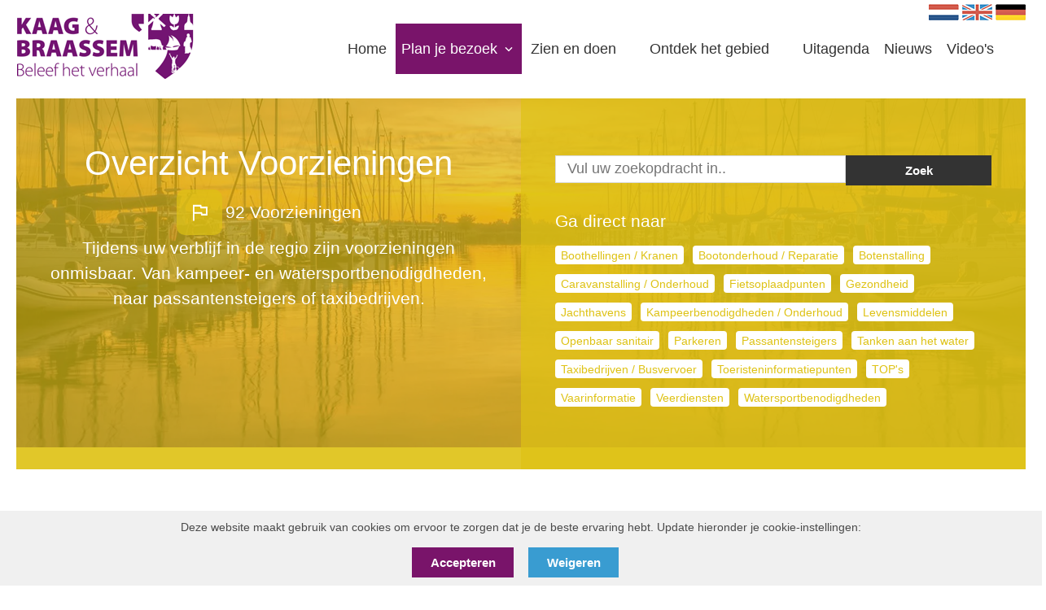

--- FILE ---
content_type: text/html; charset=utf-8
request_url: https://kaagenbraassempromotie.nl/nl/plan-je-bezoek/voorzieningen/?tag=Levensmiddelen
body_size: 10041
content:
<!DOCTYPE html>
<html lang="nl">
<head>
  <meta charset="UTF-8">
  <meta http-equiv="X-UA-Compatible" content="IE=edge">
  <meta name="viewport" content="width=device-width, initial-scale=1.0">
  <link rel="icon" type="image/png" sizes="32x32" href="/../App_plugins/Verdelkit/thema/assets/images/favicon.ico">
	<title>Voorzieningen | Stichting Kaag en Braassem Promotie</title>
	<meta content='' property="og:title">
	<meta content='' property="og:description">
	<meta name="description" content='Tijdens uw verblijf in de regio zijn voorzieningen onmisbaar. Van kampeer- en watersportbenodigdheden, naar passantensteigers of taxibedrijven.'>
	<meta property="og:url" content='https://kaagenbraassempromotie.nl/nl/plan-je-bezoek/voorzieningen/' />
					<meta content='https://kaagenbraassempromotie.nl/media/5hmhy0nx/port-6496782_1280.jpg' property="og:image">
	<meta content="1200" property="og:image:width">
	<meta content="630" property="og:image:height">


	<!-- <link rel="preconnect" href="https://fonts.googleapis.com">
	<link rel="preconnect" href="https://fonts.gstatic.com" crossorigin>
	<link rel="preconnect" href="https://fonts.googleapis.com"><link rel="preconnect" href="https://fonts.gstatic.com" crossorigin> -->
	<!-- <link href="https://fonts.googleapis.com/css2?family=Open+Sans:ital,wght@0,300;0,400;0,500;0,600;0,700;0,800;1,300;1,400;1,500;1,600;1,700;1,800&display=swap" rel="stylesheet"> -->
	<link rel="stylesheet" href="https://fonts.googleapis.com/css2?family=Material&#x2B;Symbols&#x2B;Outlined:opsz,wght,FILL,GRAD@48,400,0,0" />
	<link rel="stylesheet" href="/../App_plugins/Verdelkit/frontoffice/assets/css/style.css">
	<link rel="stylesheet" href="/../App_plugins/Verdelkit/thema/assets/css/styles.css">

		<style>
			.g-recaptcha {
				margin-top: 1.25rem;
			}
		        .cookie-consent {
		            display: none;
		            position: fixed;
		            bottom: 0;
		            left: 0;
		            width: 100%;
		            background: #f0f0f0;
		            padding: 10px;
		            text-align: center;
								z-index: 100;
		        }
		        .cookie-consent p {
		            margin: 0;
		        }
		    </style>
</head>
<body>
	<div class="cookie-consent">
			 <p>Deze website maakt gebruik van cookies om ervoor te zorgen dat je de beste ervaring hebt. Update hieronder je cookie-instellingen:</p>
			 <button style="border: 0" class="c-btn mt-4 mr-4 c-btn--no-icon c-btn--quaternary cookie-accept">Accepteren</button>
			 <button style="border: 0" class="c-btn mt-4 mr-4 c-btn--no-icon c-btn--secondary cookie-reject">Weigeren</button>
	 </div>


	<a href="#menu" class="c-nav-toggle">
		<span class="u-accessibility">Navigation</span>
	</a>
	<div class="o-page o-section-sub is-hidden-tablet is-hidden-desktop">
		<a class="c-nav-logo" href="/nl">
			<img class="m-0" src="/../App_plugins/Verdelkit/thema/assets/icons/logo.png" alt="Logo" width="219" height="82"/>
			<span class="u-accessibility">Kaag en Braassem Promoties</span>
		</a>
	</div>
	<nav id="menu" class="c-nav">
		<section class="c-nav-bg">
			<div class="o-page">
				<div class="o-content">
					<div class="c-nav__wrapper">
						<div class="columns">
							<div class="column is-12-mobile is-5-desktop is-4-widescreen py-0">
								<a class="c-nav-logo" href="/nl">
									<img class="m-0" src="/../App_plugins/Verdelkit/thema/assets/icons/logo.png" alt="Logo" width="219" height="82"/>
									<span class="u-accessibility">Kaag en Braassem Promoties</span>
								</a>
							</div>
							<div class="column is-flex-desktop is-align-self-center is-justify-content-end is-12-mobile is-7-desktop is-8-widescreen py-0">
								<ul class="c-nav__list c-nav__meta">
									<li class="c-nav__item">
										<a href="/nl" class="c-nav__link">
											<img src="/../App_plugins/Verdelkit/thema/assets/icons/nl.png" width="37" height="20" alt="Nederlands"/>
											<span class="u-accessibility">Nederlands</span>
										</a>
									</li>
									<li class="c-nav__item">
										<a href="/en" class="c-nav__link">
											<img src="/../App_plugins/Verdelkit/thema/assets/icons/en.png" width="37" height="20"  alt="Engels"/>
											<span class="u-accessibility">Engels</span>
										</a>
									</li>
									<li class="c-nav__item">
										<a href="/de" class="c-nav__link">
											<img src="/../App_plugins/Verdelkit/thema/assets/icons/de.png" width="37" height="20" alt="Duits"/>
											<span class="u-accessibility">Duits</span>
										</a>
									</li>
								</ul>
								<ul class="c-nav__list">
									<li class="c-nav__item">
										<a href="/nl" class="c-nav__link">
											<span>Home</span>
										</a>
									</li>
														<li class="c-nav__item has-subNav">
															<a href="/nl/plan-je-bezoek/" class="c-nav__link c-nav__link--main c-nav__link--active">
																<span>Plan je bezoek</span>
															</a>
															<ul class="c-subNav">
																<li class="c-nav__item">
																	<a href="/nl/plan-je-bezoek/bereikbaarheid/" class="c-nav__link">
																		<span>Bereikbaarheid</span>
																	</a>
																</li>
																<li class="c-nav__item">
																	<a href="/nl/plan-je-bezoek/toeristeninformatie/" class="c-nav__link">
																		<span>Toeristeninformatie</span>
																	</a>
																</li>
																<li class="c-nav__item">
																	<a href="/nl/plan-je-bezoek/overnachten/" class="c-nav__link">
																		<span>Overnachten</span>
																	</a>
																</li>
																<li class="c-nav__item">
																	<a href="/nl/plan-je-bezoek/groepslocaties/" class="c-nav__link">
																		<span>Groepslocaties</span>
																	</a>
																</li>
																<li class="c-nav__item">
																	<a href="/nl/plan-je-bezoek/voorzieningen/" class="c-nav__link">
																		<span>Voorzieningen</span>
																	</a>
																</li>
															</ul>
														</li>
														<li class="c-nav__item has-subNav">
															<a href="/nl/zien-en-doen/" class="c-nav__link c-nav__link--main">
																<span>Zien en doen</span>
															</a>
															<ul class="c-subNav">
																<li class="c-nav__item">
																	<a href="/nl/zien-en-doen/routes/" class="c-nav__link">
																		<span>Routes</span>
																	</a>
																</li>
																<li class="c-nav__item">
																	<a href="/nl/zien-en-doen/arrangementen/" class="c-nav__link">
																		<span>Arrangementen</span>
																	</a>
																</li>
																<li class="c-nav__item">
																	<a href="/nl/zien-en-doen/vermaak/" class="c-nav__link">
																		<span>Vermaak</span>
																	</a>
																</li>
																<li class="c-nav__item">
																	<a href="/nl/zien-en-doen/bezienswaardigheden/" class="c-nav__link">
																		<span>Bezienswaardigheden</span>
																	</a>
																</li>
																<li class="c-nav__item">
																	<a href="/nl/zien-en-doen/eten-drinken/" class="c-nav__link">
																		<span>Eten &amp; Drinken</span>
																	</a>
																</li>
																<li class="c-nav__item">
																	<a href="/nl/zien-en-doen/streekproducten/" class="c-nav__link">
																		<span>Streekproducten</span>
																	</a>
																</li>
															</ul>
														</li>
														<li class="c-nav__item has-subNav">
															<a href="/nl/ontdek-het-gebied/" class="c-nav__link c-nav__link--main">
																<span>Ontdek het gebied</span>
															</a>
															<ul class="c-subNav">
																<li class="c-nav__item">
																	<a href="/nl/ontdek-het-gebied/verhalen/" class="c-nav__link">
																		<span>Verhalen</span>
																	</a>
																</li>
																<li class="c-nav__item">
																	<a href="/nl/ontdek-het-gebied/dorpen/" class="c-nav__link">
																		<span>Dorpen</span>
																	</a>
																</li>
																<li class="c-nav__item">
																	<a href="/nl/ontdek-het-gebied/in-de-omgeving/" class="c-nav__link">
																		<span>In de omgeving</span>
																	</a>
																</li>
																<li class="c-nav__item">
																	<a href="/nl/ontdek-het-gebied/lokale-initiatieven/" class="c-nav__link">
																		<span>Lokale initiatieven</span>
																	</a>
																</li>
															</ul>
														</li>
														<li class="c-nav__item">
															<a href="/nl/uitagenda/" class="c-nav__link">
																<span>Uitagenda</span>
															</a>
														</li>
														<li class="c-nav__item">
															<a href="/nl/actueel/" class="c-nav__link">
																<span>Nieuws</span>
															</a>
														</li>
														<li class="c-nav__item">
															<a href="/nl/videos/" class="c-nav__link">
																<span>Video&#x27;s</span>
															</a>
														</li>
								</ul>

							</div>
						</div>
					</div>
				</div>
			</div>
		</section>
	</nav>
	<main class="main">
		<!-- TODO: Members random maken  -->
<section class="o-page voorzieningen">
		 <div class="o-content">
			 <div class="c-header c-header--beleving c-header--blauw" style="background-image: url('/media/5hmhy0nx/port-6496782_1280.jpg?width=1920&amp;height=825&amp;format=WebP&amp;rnd=133862628658830000');">
					 <div class="c-header__content">
						 <div class="columns is-variable is-0 is-multiline">
								 <div class="column u-center o-segment-main px-6 has-text-white is-6">
									 <h1 class="is-size-1 mb-3 u-reg">Overzicht Voorzieningen</h1>
									 <div class="wrapper">
											 <span class="material-symbols-outlined is-inline-block u-v-middle c-agendaGrid__icon is-size-3">
												   flag
											 </span>
											 <span class="is-size-4-desktop is-inline-block u-v-middle is-size-5-mobile">92 Voorzieningen</span>
									</div>
									 <div class="is-size-4 has-text-white">
<p>Tijdens uw verblijf in de regio zijn voorzieningen onmisbaar. Van kampeer- en watersportbenodigdheden, naar passantensteigers of taxibedrijven.</p>									 </div>
								 </div>
								 <div class="column o-segment-main px-6 is-6 u-bg--variable">
									 <div class="c-header__search">
										 <div class="o-content">
												 <div class="c-header__readable">
                                                    <form class="columns is-variable is-0 is-mobile" onsubmit="filterContainers(event)">
															
                                                            <div class="column is-8">
                                                                <input type="text" name="query" id="zoekveld" class="form-control u-block" placeholder="Vul uw zoekopdracht in..">
															 </div>
															 <div class="column is-4">
                                                                <button type="submit" class="c-btn c-btn--no-icon c-btn--dark">Zoek</button>
															 </div>
                                                        </form>

												 </div>
											 </div>
										 </div>
                       <h2 class="is-size-4 mb-3 has-text-white u-reg">Ga direct naar</h2>
										 <ul class="c-tags">
												 <li>
														 <a href="?tag=Boothellingen / Kranen">Boothellingen / Kranen</a>
												 </li>
												 <li>
														 <a href="?tag=Bootonderhoud / Reparatie">Bootonderhoud / Reparatie</a>
												 </li>
												 <li>
														 <a href="?tag=Botenstalling">Botenstalling</a>
												 </li>
												 <li>
														 <a href="?tag=Caravanstalling / Onderhoud">Caravanstalling / Onderhoud</a>
												 </li>
												 <li>
														 <a href="?tag=Fietsoplaadpunten">Fietsoplaadpunten</a>
												 </li>
												 <li>
														 <a href="?tag=Gezondheid">Gezondheid</a>
												 </li>
												 <li>
														 <a href="?tag=Jachthavens">Jachthavens</a>
												 </li>
												 <li>
														 <a href="?tag=Kampeerbenodigdheden / Onderhoud">Kampeerbenodigdheden / Onderhoud</a>
												 </li>
												 <li>
														 <a href="?tag=Levensmiddelen">Levensmiddelen</a>
												 </li>
												 <li>
														 <a href="?tag=Openbaar sanitair">Openbaar sanitair</a>
												 </li>
												 <li>
														 <a href="?tag=Parkeren">Parkeren</a>
												 </li>
												 <li>
														 <a href="?tag=Passantensteigers">Passantensteigers</a>
												 </li>
												 <li>
														 <a href="?tag=Tanken aan het water">Tanken aan het water</a>
												 </li>
												 <li>
														 <a href="?tag=Taxibedrijven / Busvervoer">Taxibedrijven / Busvervoer</a>
												 </li>
												 <li>
														 <a href="?tag=Toeristeninformatiepunten">Toeristeninformatiepunten</a>
												 </li>
												 <li>
														 <a href="?tag=TOP&#x27;s">TOP&#x27;s</a>
												 </li>
												 <li>
														 <a href="?tag=Vaarinformatie">Vaarinformatie</a>
												 </li>
												 <li>
														 <a href="?tag=Veerdiensten">Veerdiensten</a>
												 </li>
												 <li>
														 <a href="?tag=Watersportbenodigdheden">Watersportbenodigdheden</a>
												 </li>
										 </ul>
								 </div>
						 </div>
					 </div>
			 </div>
		 </div>

</section>

<section class="o-section-sub">
 <div class="o-page">
	 <div class="o-content">
		 <div class="columns js-LoadMore js-fadin-up is-variable is-6 is-mobile is-multiline" data-text="Laad meer">
                    <div class="column voorzieningen js-item is-12-mobile is-6-tablet is-6-desktop content-item">
			 <div class="columns is-flex-direction-row-reverse is-variable is-3">
				 <div class="column is-6">
                                <a href="/nl/belevingen/supermarkt-coop/" class="c-highlights__link">
             <picture class="u-image">
               <img src="/media/up0hq3hh/shopping-1165437_1280__large.jpg?width=500&amp;height=500&amp;format=WebP&amp;rnd=133209349333870000" width="317" height="317" alt='Supermarkt Coop'>
             </picture>
					 </a>
				 </div>
				 <div class="column is-6">
                                <a href="/nl/belevingen/supermarkt-coop/">
					 		<h3 class="c-highlights__title mb-1">Supermarkt Coop</h3>
						</a>
					 <div class="c-highlights__tags my-3 is-flex is-align-items-top" >
               <span class="material-symbols-outlined mr-2">
              location_on
              </span>
              <span class="c-highlights__tagName">
                Plein 1                   <br/>
                        <span>Hoogmade</span>
              </span>
					 </div>

                              <div class="c-highlights__tags my-3 is-flex is-align-items-top">
                                  <span class="material-symbols-outlined mr-3">
                                      label
                                  </span>
                                  <ul class="c-tags c-tags--alt">

                                                  <li><a href="?tag=Levensmiddelen" class="c-highlights__tagName">Levensmiddelen</a><span>,</span></li>
                                  </ul>
                              </div>

                                <div class="is-size-7 mt-3">
						 <p>
               Supermarkt in Hoogmade
						 </p>
					 </div>
				 </div>
			 </div>
		 </div>
                    <div class="column voorzieningen js-item is-12-mobile is-6-tablet is-6-desktop content-item">
			 <div class="columns is-flex-direction-row-reverse is-variable is-3">
				 <div class="column is-6">
                                <a href="/nl/belevingen/drinkwatertappunten/" class="c-highlights__link">
             <picture class="u-image">
               <img src="/media/rccp3kpj/water-bottle-2821977_1280.jpg?width=500&amp;height=500&amp;format=WebP&amp;rnd=134012165930430000" width="317" height="317" alt='Drinkwatertappunten'>
             </picture>
					 </a>
				 </div>
				 <div class="column is-6">
                                <a href="/nl/belevingen/drinkwatertappunten/">
					 		<h3 class="c-highlights__title mb-1">Drinkwatertappunten</h3>
						</a>
					 <div class="c-highlights__tags my-3 is-flex is-align-items-top" >
               <span class="material-symbols-outlined mr-2">
              location_on
              </span>
              <span class="c-highlights__tagName">
                Zie tekst, diverse adressen in                    <br/>
                        <span>Kaag en Braassem</span>
              </span>
					 </div>

                              <div class="c-highlights__tags my-3 is-flex is-align-items-top">
                                  <span class="material-symbols-outlined mr-3">
                                      label
                                  </span>
                                  <ul class="c-tags c-tags--alt">

                                                  <li><a href="?tag=Gezondheid" class="c-highlights__tagName">Gezondheid</a><span>,</span></li>
                                                  <li><a href="?tag=Levensmiddelen" class="c-highlights__tagName">Levensmiddelen</a><span>,</span></li>
                                  </ul>
                              </div>

                                <div class="is-size-7 mt-3">
						 <p>
               In Kaag en Braassem zijn meerdere openbare drinkwatertappunten aan recreatieve routes. Te vinden in Bilderdam, Roelofarendsveen, Hoogmade, Rijnsaterwoude, Oud Ade/Rijpwetering, Woubrugge en Leimuiden.&#xA;
						 </p>
					 </div>
				 </div>
			 </div>
		 </div>
                    <div class="column voorzieningen js-item is-12-mobile is-6-tablet is-6-desktop content-item">
			 <div class="columns is-flex-direction-row-reverse is-variable is-3">
				 <div class="column is-6">
                                <a href="/nl/belevingen/landwinkel-castelijn/" class="c-highlights__link">
             <picture class="u-image">
               <img src="/media/vxqlluhe/landwinkel_castelijn_8__large.jpg?width=500&amp;height=500&amp;format=WebP&amp;rnd=133209322190700000" width="317" height="317" alt='Landwinkel Castelijn'>
             </picture>
					 </a>
				 </div>
				 <div class="column is-6">
                                <a href="/nl/belevingen/landwinkel-castelijn/">
					 		<h3 class="c-highlights__title mb-1">Landwinkel Castelijn</h3>
						</a>
					 <div class="c-highlights__tags my-3 is-flex is-align-items-top" >
               <span class="material-symbols-outlined mr-2">
              location_on
              </span>
              <span class="c-highlights__tagName">
                Pastoor van der Plaatstraat 40                   <br/>
                        <span>Rijpwetering</span>
              </span>
					 </div>

                              <div class="c-highlights__tags my-3 is-flex is-align-items-top">
                                  <span class="material-symbols-outlined mr-3">
                                      label
                                  </span>
                                  <ul class="c-tags c-tags--alt">

                                                  <li><a href="?tag=Levensmiddelen" class="c-highlights__tagName">Levensmiddelen</a><span>,</span></li>
                                                  <li><a href="?tag=Bloemen" class="c-highlights__tagName">Bloemen</a><span>,</span></li>
                                                  <li><a href="?tag=Groenten / Fruit" class="c-highlights__tagName">Groenten / Fruit</a><span>,</span></li>
                                                  <li><a href="?tag=Kaas / Zuivel" class="c-highlights__tagName">Kaas / Zuivel</a><span>,</span></li>
                                                  <li><a href="?tag=Landwinkels" class="c-highlights__tagName">Landwinkels</a><span>,</span></li>
                                  </ul>
                              </div>

                                <div class="is-size-7 mt-3">
						 <p>
               Landwinkel in Rijpwetering
						 </p>
					 </div>
				 </div>
			 </div>
		 </div>
   <div class="column voorzieningen js-item is-12-mobile is-6-tablet is-6-desktop content-item">
     <div class="columns is-flex-direction-row-reverse is-variable is-3">
       <div class="column is-6">
         <picture class="u-image">
           <img src="/media/mkcflyrs/bakker_arnold_blok_-tijsterman-_1280__large.jpg?width=500&amp;height=500&amp;rnd=133209349353600000" alt='Bakker van Maanen (voorheen Tijsterman)'>
         </picture>
       </div>
       <div class="column is-6">
          <h3 class="c-highlights__title mb-1">Bakker van Maanen (voorheen Tijsterman)</h3>
         <div class="c-highlights__tags my-3 is-flex is-align-items-center">
             <span class="material-symbols-outlined mr-2">
            location_on
            </span>
            <span class="c-highlights__tagName">
              Comriekade 11                 <br/>
                      <span>Woubrugge</span>
            </span>
         </div>
                            <div class="c-highlights__tags my-3 is-flex is-align-items-top">
                                <span class="material-symbols-outlined mr-3">
                                    label
                                </span>
                                <ul class="c-tags c-tags--alt">

                                                <li><a href="?tag=Levensmiddelen" class="c-highlights__tagName">Levensmiddelen</a><span>,</span></li>
                                </ul>
                            </div>


                              <div class="is-size-7 mt-3">
           <p>
             Bakker in Woubrugge
           </p>
         </div>
       </div>
     </div>
   </div>
   <div class="column voorzieningen js-item is-12-mobile is-6-tablet is-6-desktop content-item">
     <div class="columns is-flex-direction-row-reverse is-variable is-3">
       <div class="column is-6">
         <picture class="u-image">
           <img src="/media/m3weyn3k/shopping-1165437_1280__large.jpg?width=500&amp;height=500&amp;rnd=133209349320670000" alt='Supermarkt Spar'>
         </picture>
       </div>
       <div class="column is-6">
          <h3 class="c-highlights__title mb-1">Supermarkt Spar</h3>
         <div class="c-highlights__tags my-3 is-flex is-align-items-center">
             <span class="material-symbols-outlined mr-2">
            location_on
            </span>
            <span class="c-highlights__tagName">
              Batehof 2                 <br/>
                      <span>Woubrugge</span>
            </span>
         </div>
                            <div class="c-highlights__tags my-3 is-flex is-align-items-top">
                                <span class="material-symbols-outlined mr-3">
                                    label
                                </span>
                                <ul class="c-tags c-tags--alt">

                                                <li><a href="?tag=Levensmiddelen" class="c-highlights__tagName">Levensmiddelen</a><span>,</span></li>
                                </ul>
                            </div>


                              <div class="is-size-7 mt-3">
           <p>
             Supermarkt in Woubrugge
           </p>
         </div>
       </div>
     </div>
   </div>
   <div class="column voorzieningen js-item is-12-mobile is-6-tablet is-6-desktop content-item">
     <div class="columns is-flex-direction-row-reverse is-variable is-3">
       <div class="column is-6">
         <picture class="u-image">
           <img src="/media/obgaomam/mcd_leimuiden_1280__large.jpg?width=500&amp;height=500&amp;rnd=133209349327370000" alt='Supermarkt Boon&#x27;s Leimuiden'>
         </picture>
       </div>
       <div class="column is-6">
          <h3 class="c-highlights__title mb-1">Supermarkt Boon&#x27;s Leimuiden</h3>
         <div class="c-highlights__tags my-3 is-flex is-align-items-center">
             <span class="material-symbols-outlined mr-2">
            location_on
            </span>
            <span class="c-highlights__tagName">
              Dorpsplein 23                 <br/>
                      <span>Leimuiden</span>
            </span>
         </div>
                            <div class="c-highlights__tags my-3 is-flex is-align-items-top">
                                <span class="material-symbols-outlined mr-3">
                                    label
                                </span>
                                <ul class="c-tags c-tags--alt">

                                                <li><a href="?tag=Levensmiddelen" class="c-highlights__tagName">Levensmiddelen</a><span>,</span></li>
                                </ul>
                            </div>


                              <div class="is-size-7 mt-3">
           <p>
             Supermarkt in Leimuiden
           </p>
         </div>
       </div>
     </div>
   </div>
   <div class="column voorzieningen js-item is-12-mobile is-6-tablet is-6-desktop content-item">
     <div class="columns is-flex-direction-row-reverse is-variable is-3">
       <div class="column is-6">
         <picture class="u-image">
           <img src="/media/2nqdtf3m/shopping-carts-1275480_1920__large.jpg?width=500&amp;height=500&amp;rnd=133209349283570000" alt='Supermarkt Vomar'>
         </picture>
       </div>
       <div class="column is-6">
          <h3 class="c-highlights__title mb-1">Supermarkt Vomar</h3>
         <div class="c-highlights__tags my-3 is-flex is-align-items-center">
             <span class="material-symbols-outlined mr-2">
            location_on
            </span>
            <span class="c-highlights__tagName">
              Centrumoever 2                 <br/>
                      <span>Roelofarendsveen</span>
            </span>
         </div>
                            <div class="c-highlights__tags my-3 is-flex is-align-items-top">
                                <span class="material-symbols-outlined mr-3">
                                    label
                                </span>
                                <ul class="c-tags c-tags--alt">

                                                <li><a href="?tag=Levensmiddelen" class="c-highlights__tagName">Levensmiddelen</a><span>,</span></li>
                                </ul>
                            </div>


                              <div class="is-size-7 mt-3">
           <p>
             Supermarkt in Roelofarendsveen
           </p>
         </div>
       </div>
     </div>
   </div>
   <div class="column voorzieningen js-item is-12-mobile is-6-tablet is-6-desktop content-item">
     <div class="columns is-flex-direction-row-reverse is-variable is-3">
       <div class="column is-6">
         <picture class="u-image">
           <img src="/media/2lbe4wpy/dirk_van_den_broek4__large.jpg?width=500&amp;height=500&amp;rnd=133209349330630000" alt='Supermarkt Dirk'>
         </picture>
       </div>
       <div class="column is-6">
          <h3 class="c-highlights__title mb-1">Supermarkt Dirk</h3>
         <div class="c-highlights__tags my-3 is-flex is-align-items-center">
             <span class="material-symbols-outlined mr-2">
            location_on
            </span>
            <span class="c-highlights__tagName">
              Meerkreuk 4                 <br/>
                      <span>Oude Wetering</span>
            </span>
         </div>
                            <div class="c-highlights__tags my-3 is-flex is-align-items-top">
                                <span class="material-symbols-outlined mr-3">
                                    label
                                </span>
                                <ul class="c-tags c-tags--alt">

                                                <li><a href="?tag=Levensmiddelen" class="c-highlights__tagName">Levensmiddelen</a><span>,</span></li>
                                </ul>
                            </div>


                              <div class="is-size-7 mt-3">
           <p>
             Supermarkt in Oude Wetering
           </p>
         </div>
       </div>
     </div>
   </div>
   <div class="column voorzieningen js-item is-12-mobile is-6-tablet is-6-desktop content-item">
     <div class="columns is-flex-direction-row-reverse is-variable is-3">
       <div class="column is-6">
         <picture class="u-image">
           <img src="/media/wrafotbi/bakkerij_van_leeuwen_1280__large.jpg?width=500&amp;height=500&amp;rnd=133209349357000000" alt='Ambachtsbakker van Leeuwen'>
         </picture>
       </div>
       <div class="column is-6">
          <h3 class="c-highlights__title mb-1">Ambachtsbakker van Leeuwen</h3>
         <div class="c-highlights__tags my-3 is-flex is-align-items-center">
             <span class="material-symbols-outlined mr-2">
            location_on
            </span>
            <span class="c-highlights__tagName">
              Dokter Stapens&#xE9;astraat 10                  <br/>
                      <span>Leimuiden</span>
            </span>
         </div>
                            <div class="c-highlights__tags my-3 is-flex is-align-items-top">
                                <span class="material-symbols-outlined mr-3">
                                    label
                                </span>
                                <ul class="c-tags c-tags--alt">

                                                <li><a href="?tag=Levensmiddelen" class="c-highlights__tagName">Levensmiddelen</a><span>,</span></li>
                                </ul>
                            </div>


                              <div class="is-size-7 mt-3">
           <p>
             Bakkerij in Leimuiden
           </p>
         </div>
       </div>
     </div>
   </div>
   <div class="column voorzieningen js-item is-12-mobile is-6-tablet is-6-desktop content-item">
     <div class="columns is-flex-direction-row-reverse is-variable is-3">
       <div class="column is-6">
         <picture class="u-image">
           <img src="/media/v4xbjlib/slagerij_van_der_meer_1280__large.jpg?width=500&amp;height=500&amp;rnd=133209349343730000" alt='Keurslager Van der Meer Leimuiden'>
         </picture>
       </div>
       <div class="column is-6">
          <h3 class="c-highlights__title mb-1">Keurslager Van der Meer Leimuiden</h3>
         <div class="c-highlights__tags my-3 is-flex is-align-items-center">
             <span class="material-symbols-outlined mr-2">
            location_on
            </span>
            <span class="c-highlights__tagName">
              Dorpsstraat 104                 <br/>
                      <span>Leimuiden</span>
            </span>
         </div>
                            <div class="c-highlights__tags my-3 is-flex is-align-items-top">
                                <span class="material-symbols-outlined mr-3">
                                    label
                                </span>
                                <ul class="c-tags c-tags--alt">

                                                <li><a href="?tag=Levensmiddelen" class="c-highlights__tagName">Levensmiddelen</a><span>,</span></li>
                                </ul>
                            </div>


                              <div class="is-size-7 mt-3">
           <p>
             Slagerij in Leimuiden
           </p>
         </div>
       </div>
     </div>
   </div>
   <div class="column voorzieningen js-item is-12-mobile is-6-tablet is-6-desktop content-item">
     <div class="columns is-flex-direction-row-reverse is-variable is-3">
       <div class="column is-6">
         <picture class="u-image">
           <img src="/media/b3hm4i32/bakkerij_van_maanen_noordplein_-2-__large.jpg?width=500&amp;height=500&amp;rnd=133209349340230000" alt='Meesterbakker van Maanen'>
         </picture>
       </div>
       <div class="column is-6">
          <h3 class="c-highlights__title mb-1">Meesterbakker van Maanen</h3>
         <div class="c-highlights__tags my-3 is-flex is-align-items-center">
             <span class="material-symbols-outlined mr-2">
            location_on
            </span>
            <span class="c-highlights__tagName">
              Centrumoever 16                 <br/>
                      <span>Roelofarendsveen</span>
            </span>
         </div>
                            <div class="c-highlights__tags my-3 is-flex is-align-items-top">
                                <span class="material-symbols-outlined mr-3">
                                    label
                                </span>
                                <ul class="c-tags c-tags--alt">

                                                <li><a href="?tag=Levensmiddelen" class="c-highlights__tagName">Levensmiddelen</a><span>,</span></li>
                                </ul>
                            </div>


                              <div class="is-size-7 mt-3">
           <p>
             Bakkerij in Roelofarendsveen
           </p>
         </div>
       </div>
     </div>
   </div>
   <div class="column voorzieningen js-item is-12-mobile is-6-tablet is-6-desktop content-item">
     <div class="columns is-flex-direction-row-reverse is-variable is-3">
       <div class="column is-6">
         <picture class="u-image">
           <img src="/media/ufufgufh/van_der_poel_1280__large.jpg?width=500&amp;height=500&amp;rnd=133209296714070000" alt='Poel Vers'>
         </picture>
       </div>
       <div class="column is-6">
          <h3 class="c-highlights__title mb-1">Poel Vers</h3>
         <div class="c-highlights__tags my-3 is-flex is-align-items-center">
             <span class="material-symbols-outlined mr-2">
            location_on
            </span>
            <span class="c-highlights__tagName">
              Westeinde 13                 <br/>
                      <span>Roelofarendsveen</span>
            </span>
         </div>
                            <div class="c-highlights__tags my-3 is-flex is-align-items-top">
                                <span class="material-symbols-outlined mr-3">
                                    label
                                </span>
                                <ul class="c-tags c-tags--alt">

                                                <li><a href="?tag=Catering" class="c-highlights__tagName">Catering</a><span>,</span></li>
                                                <li><a href="?tag=Levensmiddelen" class="c-highlights__tagName">Levensmiddelen</a><span>,</span></li>
                                </ul>
                            </div>


                              <div class="is-size-7 mt-3">
           <p>
             Verswinkel in Roelofarendsveen
           </p>
         </div>
       </div>
     </div>
   </div>
   <div class="column voorzieningen js-item is-12-mobile is-6-tablet is-6-desktop content-item">
     <div class="columns is-flex-direction-row-reverse is-variable is-3">
       <div class="column is-6">
         <picture class="u-image">
           <img src="/media/asbd5vxm/plus_van_dijk__large.jpg?width=500&amp;height=500&amp;rnd=133209349324070000" alt='Supermarkt Plus'>
         </picture>
       </div>
       <div class="column is-6">
          <h3 class="c-highlights__title mb-1">Supermarkt Plus</h3>
         <div class="c-highlights__tags my-3 is-flex is-align-items-center">
             <span class="material-symbols-outlined mr-2">
            location_on
            </span>
            <span class="c-highlights__tagName">
              Noordplein 25                 <br/>
                      <span>Roelofarendsveen</span>
            </span>
         </div>
                            <div class="c-highlights__tags my-3 is-flex is-align-items-top">
                                <span class="material-symbols-outlined mr-3">
                                    label
                                </span>
                                <ul class="c-tags c-tags--alt">

                                                <li><a href="?tag=Levensmiddelen" class="c-highlights__tagName">Levensmiddelen</a><span>,</span></li>
                                </ul>
                            </div>


                              <div class="is-size-7 mt-3">
           <p>
             Supermarkt in Roelofarendsveen
           </p>
         </div>
       </div>
     </div>
   </div>
   <div class="column voorzieningen js-item is-12-mobile is-6-tablet is-6-desktop content-item">
     <div class="columns is-flex-direction-row-reverse is-variable is-3">
       <div class="column is-6">
         <picture class="u-image">
           <img src="/media/41nk23n2/keurslager_van_der_meer_roelofarendsveen__large.jpg?width=500&amp;height=500&amp;rnd=133209349347100000" alt='Keurslager Van der Meer'>
         </picture>
       </div>
       <div class="column is-6">
          <h3 class="c-highlights__title mb-1">Keurslager Van der Meer</h3>
         <div class="c-highlights__tags my-3 is-flex is-align-items-center">
             <span class="material-symbols-outlined mr-2">
            location_on
            </span>
            <span class="c-highlights__tagName">
              Noordplein 12                 <br/>
                      <span>Roelofarendsveen</span>
            </span>
         </div>
                            <div class="c-highlights__tags my-3 is-flex is-align-items-top">
                                <span class="material-symbols-outlined mr-3">
                                    label
                                </span>
                                <ul class="c-tags c-tags--alt">

                                                <li><a href="?tag=Levensmiddelen" class="c-highlights__tagName">Levensmiddelen</a><span>,</span></li>
                                </ul>
                            </div>


                              <div class="is-size-7 mt-3">
           <p>
             Slagerij in Roelofarendsveen
           </p>
         </div>
       </div>
     </div>
   </div>

		 </div>
	 </div>
 </div>
</section>

	</main>
	<section class="o-section-main">
		<div class="o-page">
			<div class="o-content">
				<div class=" u-quiet-bg p-5">
					<div class="columns js-fadin-up is-variable is-7 is-mobile is-multiline">
															<div class="column is-12-mobile is-4-tablet is-4-desktop">
															<a href="https://play.google.com/store/apps/details?id=com.hierinderegio.hieronline&amp;hl=en_US&amp;gl=US&amp;pli=1" class="is-block u-line-height--0" target="_blank" >
																  <img src="/media/gtqn0hb3/banner_rondom_kenb__large_400_139_s_c1_c_c_0.jpg?width=400&amp;height=139&amp;rnd=133258768724230000" width="400" height="139" alt="advertentie 1" />
															</a>
														</div>
															<div class="column is-12-mobile is-4-tablet is-4-desktop">
															<a href="/nl/belevingen/wandelroutenetwerk-rijn-en-veenstreek/" class="is-block u-line-height--0" >
																  <img src="/media/pzykkssi/wandelroutenetwerk_ad2__large_356_125_s_c1_c_c_0.jpg?width=400&amp;height=139&amp;rnd=133258768715030000" width="400" height="139" alt="Wandelroutenetwerk Rijn- en Veenstreek" />
															</a>
														</div>


					</div>
					</div>
			</div>
		</div>
	</section>
	<section class="o-segment-main u-quiet-bg">
		<div class="o-page">
			<div class="o-content">
				<div class="columns js-fadin-up is-variable is-7 is-mobile is-multiline">
						<div class="column is-12-mobile is-4-tablet is-4-desktop">
							<div class="c-information u-center">
									<img src="/media/e5lhdxml/info_80_80.png?width=80&amp;height=80&amp;rnd=133178327135700000" width="80" height="80" alt="informatie"/>
									<p>
										Bezoeker aan Kaag en Braassem Promotie&#xA0;als toerist en wil je meer informatie? 
									</p>
										<a href="/nl/plan-je-bezoek/toeristeninformatie/" class="c-btn c-btn--no-icon">
											Bekijk de toeristeninformatie
										</a>
							</div>
						</div>
						<div class="column is-12-mobile is-4-tablet is-4-desktop">
							<div class="c-information u-center">
									<img src="/media/nj3lddis/map-marker-17_80_80.png?width=80&amp;height=80&amp;rnd=133178331503170000" width="80" height="80" alt="informatie"/>
									<p>
										Meer weten hoe Kaag en Braassem&#xA0;het beste te bereiken is per auto, bus, fiets of per boot?&#xA0;
									</p>
										<a href="/nl/plan-je-bezoek/bereikbaarheid/" class="c-btn c-btn--no-icon">
											Naar bereikbaarheid
										</a>
							</div>
						</div>
						<div class="column is-12-mobile is-4-tablet is-4-desktop">
							<div class="c-information u-center">
									<img src="/media/2smfnwue/kenblogo.png?rnd=133711479327230000"  width="243" height="80" alt="informatie"/>
									<p>
										Op zoek naar alle praktische zaken, burgerzaken en meer over de gemeente Kaag en Braassem?
									</p>
										<a href="https://www.kaagenbraassem.nl" target="_blank" class="c-btn c-btn--no-icon">
											www.kaagenbraassem.nl
										</a>
							</div>
						</div>
				</div>
			</div>
		</div>
	</section>
	<div class="c-lightbox">
		<div class="c-lightbox__inner">

		</div>
	</div>
	<footer class="o-segment-sub o-segment-start u-dark-bg">
		<section class="o-page u-primary-bg o-segment-sub has-text-whit  o-section-sub o-section-start">
			<div class="o-content">
				    <form action="https://kaagenbraassempromotie.us6.list-manage.com/subscribe/post?u=459a43f6387c96a87d36af8be&amp;id=07e1f46b68&amp;f_id=00be9ce2f0" method="post" id="mc-embedded-subscribe-form" name="mc-embedded-subscribe-form" class="validate" target="_blank" novalidate>
				        <div id="mc_embed_signup_scroll">
										<div class="columns is-align-items-flex-end  is-multiline">
											<div class="column is-6">
								        <h4 class="has-text-whit">Onze nieuwsbrief ontvangen in je mailbox?<br/> Schrijf je in.</h4>
											</div>
											<div class="column is-6">
												<div class="columns is-variable is-0 is-multiline">
													<div class="column is-4  pr-2-desktop">
														<label class="u-accessibility" for="mce-FNAME">Naam</label>
														<input placeholder="Naam" type="text" value="" name="FNAME" class="" id="mce-FNAME">
														<span id="mce-FNAME-HELPERTEXT" class="helper_text"></span>
													</div>
													<div class="column is-4">
														<label for="mce-EMAIL" class="u-accessibility">E-mailadres <span class="asterisk">*</span>
														</label>
														<input placeholder="E-mailadres*" type="email" value="" name="EMAIL" class="required email" id="mce-EMAIL" required>
														<span id="mce-EMAIL-HELPERTEXT" class="helper_text"></span>
													</div>

													<div class="column is-4">
													    <input type="submit" value="Inschrijven" name="subscribe" id="mc-embedded-subscribe" class="c-btn c-btn--no-icon c-btn--dark">
													</div>
												</div>
											</div>
										</div>
					<div id="mce-responses" class="clear foot">
						<div class="response" id="mce-error-response" style="display:none"></div>
						<div class="response" id="mce-success-response" style="display:none"></div>
					</div>    <!-- real people should not fill this in and expect good things - do not remove this or risk form bot signups-->
				</form>
				</div>
				<script type='text/javascript' src="//s3.amazonaws.com/downloads.mailchimp.com/js/mc-validate.js"></script><script type='text/javascript'>(function($) {window.fnames = new Array(); window.ftypes = new Array();fnames[0]='EMAIL';ftypes[0]='email';fnames[1]='FNAME';ftypes[1]='text';fnames[2]='LNAME';ftypes[2]='text';}(jQuery));var $mcj = jQuery.noConflict(true);</script>
				<!--End mc_embed_signup-->
		</section>
		<section class="o-page">
			<div class="o-content">
				<div class="columns is-multiline">
					<div class="column is-3">
						<h4>Voor bezoekers/evenementen</h4>
						<ul class="o-footer__list">
								<li>
										<a href="/nl/plan-je-bezoek/">Plan je bezoek</a>
								</li>
								<li>
										<a href="/nl/zien-en-doen/">Zien en doen</a>
								</li>
								<li>
										<a href="/nl/ontdek-het-gebied/">Ontdek het gebied</a>
								</li>
								<li>
										<a href="/nl/plan-je-bezoek/toeristeninformatie/">Toeristeninformatie</a>
								</li>
								<li>
										<a href="/nl/uitagenda/">Uitagenda</a>
								</li>
								<li>
										<a href="/nl/nationale-molendag/">Evenement: Nationale Molendag</a>
								</li>
								<li>
										<a href="/nl/omd/">Evenement: Open Monumentendag</a>
								</li>
								<li>
										<a href="/nl/omd/molennacht/">Evenement: Molennacht</a>
								</li>
								<li>
										<a href="/nl/museumhaven/">Evenement: Museumhaven</a>
								</li>
							<li>
								<span class="open-consent" style="color: #666666; cursor: pointer;">Cookie instellingen</span>
							</li>
						</ul>
					</div>
					<div class="column is-3">
							<h4>Blijf op de hoogte</h4>

								<ul class="c-socials columns mt-3 is-mobile is-multiline">

											<li class="c-socials__item column is-2-mobile is-1-tablet is-3-desktop">
												<a href="https://www.facebook.com/rondomkaagenbraassem" target="_blank" class="c-socials__link c-socials__link--facebook">
													<span class="u-accessibility">facebook</span>
												</a>
											</li>
											<li class="c-socials__item column is-2-mobile is-1-tablet is-3-desktop">
												<a href="https://twitter.com/KenBPromotie?lang=nl" target="_blank" class="c-socials__link c-socials__link--twitter">
													<span class="u-accessibility">twitter</span>
												</a>
											</li>
											<li class="c-socials__item column is-2-mobile is-1-tablet is-3-desktop">
												<a href="https://www.instagram.com/kaagenbraassempromotie/" target="_blank" class="c-socials__link c-socials__link--instagram">
													<span class="u-accessibility">instagram</span>
												</a>
											</li>
											<li class="c-socials__item column is-2-mobile is-1-tablet is-3-desktop">
												<a href="https://www.youtube.com/channel/UCFEJ4jnO8VbewGKZlOuaeTQ" target="_blank" class="c-socials__link c-socials__link--youtube">
													<span class="u-accessibility">youtube</span>
												</a>
											</li>
									</ul>
						<ul class="o-footer__list">
									<li>
											<a href="/nl/fietsen-in-kaag-en-braassem/">Fietsen in Kaag en Braassem</a>
									</li>
									<li>
											<a href="/nl/varen-in-kaag-en-braassem/">Varen in Kaag en Braassem</a>
									</li>
									<li>
											<a href="/nl/wandelen-in-kaag-en-braassem/">Wandelen in Kaag en Braassem</a>
									</li>
									<li>
											<a href="/nl/overnachten-keukenhof/">Overnachten Keukenhof</a>
									</li>
									<li>
											<a href="/nl/overnachten-in-een-molen/">Overnachten in een molen</a>
									</li>
									<li>
											<a href="/nl/molen-bezoeken/">Molen bezoeken</a>
									</li>
									<li>
											<a href="/nl/restaurant-kaag/">Restaurant Kaag</a>
									</li>
									<li>
											<a href="/nl/bootverhuur-de-kaag/">Bootverhuur de Kaag</a>
									</li>
						</ul>
					</div>
					<div class="column is-3">
						<h4>Groene Hart</h4>
							<ul class="o-footer__list">
									<li>
											<a href="/nl/kaag-en-braassem-in-het-groene-hart/">Kaag en Braassem in het Groene Hart</a>
									</li>
									<li>
											<a href="/nl/fietsen-groene-hart/">Fietsen Groene Hart</a>
									</li>
									<li>
											<a href="/nl/fietsroute-groene-hart/">Fietsroute Groene Hart</a>
									</li>
									<li>
											<a href="/nl/wandelroutes-groene-hart/">Wandelroutes Groene Hart</a>
									</li>
									<li>
											<a href="/nl/hotel-groene-hart/">Hotel Groene Hart</a>
									</li>
									<li>
											<a href="/nl/streekproducten-groene-hart/">Streekproducten Groene Hart</a>
									</li>
									<li>
											<a href="/nl/camping-groene-hart/">Camping Groene Hart</a>
									</li>
							</ul>
					</div>
					<div class="column is-3">
							<h4>Voor ondernemers/partners</h4>
									<ul class="o-footer__list">
												<li>
														<a href="/nl/kaag-en-braassem-promotie/">Kaag en Braassem Promotie</a>
												</li>
												<li>
														<a href="/nl/nieuwsbrief/" target="_blank">Recente nieuwsbrieven</a>
												</li>
												<li>
														<a href="/nl/posters/">Informeer je gasten met onze posters</a>
												</li>
												<li>
														<a href="/nl/kaag-en-braassem-promotie/jaarverslagen/">Jaarverslagen</a>
												</li>
												<li>
														<a href="/nl/actueel/">Nieuws</a>
												</li>
												<li>
														<a href="https://www.kaagenbraassem.nl/" target="_blank">Gemeente Kaag en Braassem</a>
												</li>
									</ul>
					</div>
				</div>
			</div>
		</section>
	</footer>



	<!-- Global Site Tag (gtag.js) - Google Analytics -->
	<script async src="https://www.googletagmanager.com/gtag/js?id=UA-101725746-1"></script>
	<script>
	  window.dataLayer = window.dataLayer || [];
	  function gtag(){dataLayer.push(arguments)};
	  gtag('js', new Date());

	  gtag('config', 'UA-101725746-1');
	</script>
<script integrity="sha256-tG5mcZUtJsZvyKAxYLVXrmjKBVLd6VpVccqz/r4ypFE=" crossorigin="anonymous" src="https://code.jquery.com/jquery-3.7.0.slim.min.js"></script>
<!-- <script src="https://code.jquery.com/ui/1.13.2/jquery-ui.min.js" integrity="sha256-lSjKY0/srUM9BE3dPm+c4fBo1dky2v27Gdjm2uoZaL0=" crossorigin="anonymous"></script> -->
	<script src="https://ajax.aspnetcdn.com/ajax/jquery.validate/1.16.0/jquery.validate.min.js"></script>
	<script src="https://ajax.aspnetcdn.com/ajax/mvc/5.2.3/jquery.validate.unobtrusive.min.js"></script>
	<!-- <script src="/../App_plugins/Verdelkit/frontoffice/assets/main.js"></script> -->
	<script src="/../App_plugins/Verdelkit/thema/assets/js/bundle.js"></script>
		<script src="/App_plugins/Verdelkit/thema/assets/js/script.js"></script>
</body>
</html>


--- FILE ---
content_type: application/javascript
request_url: https://kaagenbraassempromotie.nl/App_plugins/Verdelkit/thema/assets/js/script.js
body_size: 1601
content:

  $(document).ready(function() {
              // Check if the user has already made a cookie choice
              var cookieChoice = localStorage.getItem('cookieChoice');

              if (cookieChoice === 'accepted') {
                  // Set cookies for accepted preferences
                  setCookies();
              } else if (cookieChoice === 'rejected') {
                $('.cookie-consent').hide();
              }
              else {
                  // Display the cookie consent banner if no choice has been made or cookies are rejected
                  $('.cookie-consent').show();
              }

              // Function to set cookies for accepted preferences
              function setCookies() {
                  // Check if marketing cookies are accepted
                  // Set functional cookies
                  // document.cookie = "functionalCookie1=value1; expires=Thu, 01 Jan 2024 00:00:00 UTC; path=/;";
                  // document.cookie = "functionalCookie2=value2; expires=Thu, 01 Jan 2024 00:00:00 UTC; path=/;";

                  var gtmScript = document.createElement('script');
                  gtmScript.innerHTML = "(function(w,d,s,l,i){w[l]=w[l]||[];w[l].push({'gtm.start':new Date().getTime(),event:'gtm.js'});var f=d.getElementsByTagName(s)[0],j=d.createElement(s),dl=l!='dataLayer'?'&l='+l:'';j.async=true;j.src='https://www.googletagmanager.com/gtm.js?id='+i+dl;f.parentNode.insertBefore(j,f);})(window,document,'script','dataLayer','GTM-NB65B9QQ');";
                  document.head.appendChild(gtmScript);

                  // Append the GTM noscript iframe to the body of the document
                  var gtmNoscript = document.createElement('noscript');
                  gtmNoscript.innerHTML = "<iframe src='https://www.googletagmanager.com/ns.html?id=GTM-NB65B9QQ' height='0' width='0' style='display:none;visibility:hidden'></iframe>";
                  document.body.appendChild(gtmNoscript);

              }



              // Function to handle cookie consent acceptance
              function acceptCookies() {
                  localStorage.setItem('cookieChoice', 'accepted');
                  setCookies();
                  $('.cookie-consent').hide();
              }

              // Function to handle cookie consent rejection
              function rejectCookies() {
                  localStorage.setItem('cookieChoice', 'rejected');
                  deleteCookies();
                  $('.cookie-consent').hide();
              }

              // Function to delete cookies
              function deleteCookies() {
                  var cookies = document.cookie.split("; ");
                  for (var i = 0; i < cookies.length; i++) {
                      var cookie = cookies[i];
                      var eqPos = cookie.indexOf("=");
                      var name = eqPos > -1 ? cookie.substr(0, eqPos) : cookie;
                      document.cookie = name + "=; expires=Thu, 01 Jan 1970 00:00:00 UTC; path=/;";
                  }
              }

              // Function to change cookie preferences
              function changePreferences() {
                  localStorage.removeItem('cookieChoice');
                  deleteCookies();
                  $('.cookie-consent').show();
              }

              // Function to open the cookie consent banner
              function openCookieConsent() {
                  $('.cookie-consent').show();
              }

              // Event handlers for the accept, reject, change preference, and open consent buttons
              $('.cookie-accept').click(acceptCookies);
              $('.cookie-reject').click(rejectCookies);
              $('.change-preferences').click(changePreferences);
              $('.open-consent').click(openCookieConsent);
  });



function filterContainers(e) {
    if (e) e.preventDefault();

    const zoekterm = document.getElementById('zoekveld').value.toLowerCase().trim();
    const items = document.querySelectorAll('.content-item');
    const meerKnoppen = document.querySelectorAll('.c-btn.c-btn--no-icon.c-btn--more.js-btn');

    if (zoekterm === '') {
        items.forEach((item, index) => {
            item.style.display = index < 10 ? '' : 'none';
        });

        meerKnoppen.forEach(knop => {
            knop.style.display = '';
        });
    } else {
        let aantalGevonden = 0;

        items.forEach(item => {
            const text = item.textContent.toLowerCase();
            if (text.includes(zoekterm)) {
                item.style.display = '';
                aantalGevonden++;
            } else {
                item.style.display = 'none';
            }
        });

        meerKnoppen.forEach(knop => {
            knop.style.display = 'none';
        });
    }
}

document.getElementById('zoekveld').addEventListener('keydown', function (e) {
    if (e.key === 'Enter') {
        e.preventDefault();
        filterContainers();
    }
});